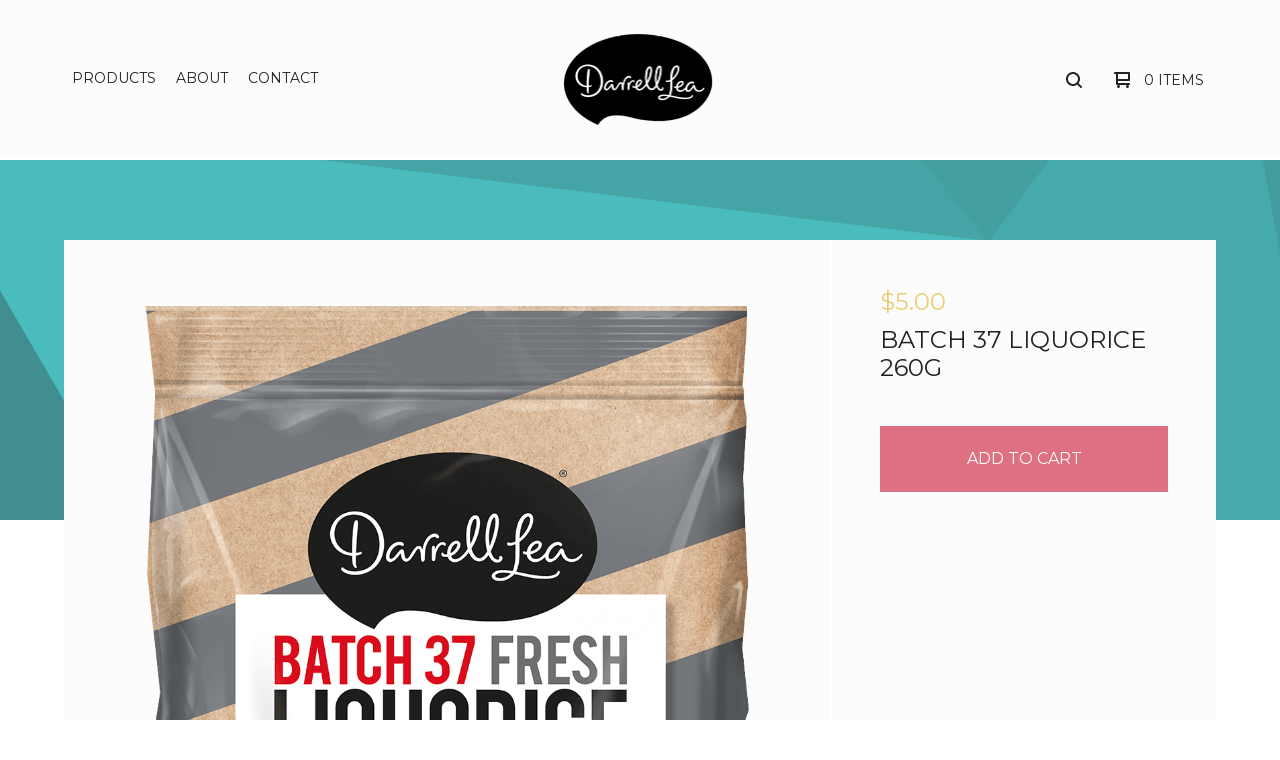

--- FILE ---
content_type: text/html; charset=utf-8
request_url: https://www.darrellleamaitland.com.au/product/soft-centres-gift-box-255g
body_size: 7878
content:

<!doctype html>
<html>
  <head>
    <title>Batch 37 Liquorice 260G | Darrell Lea Maitland</title>
    <meta charset="utf-8">
    <meta name="viewport" content="width=device-width, initial-scale=1, maximum-scale=1">
    <link href="/theme_stylesheets/193332318/1629416650/theme.css" media="screen" rel="stylesheet" type="text/css">
    <!-- Served from Big Cartel Storefront -->
<!-- Big Cartel generated meta tags -->
<meta name="generator" content="Big Cartel" />
<meta name="author" content="Darrell Lea Maitland" />
<meta name="referrer" content="strict-origin-when-cross-origin" />
<meta name="product_id" content="58379825" />
<meta name="product_name" content="Batch 37 Liquorice 260G" />
<meta name="product_permalink" content="soft-centres-gift-box-255g" />
<meta name="theme_name" content="Ranger" />
<meta name="theme_version" content="1.3.4" />
<meta property="og:type" content="product" />
<meta property="og:site_name" content="Darrell Lea Maitland" />
<meta property="og:title" content="Batch 37 Liquorice 260G" />
<meta property="og:url" content="https://www.darrellleamaitland.com.au/product/soft-centres-gift-box-255g" />
<meta property="og:image" content="https://assets.bigcartel.com/product_images/247225505/DL-Batch-37-Liquorice-3D-Render.png?auto=format&amp;fit=max&amp;h=1200&amp;w=1200" />
<meta property="og:image:secure_url" content="https://assets.bigcartel.com/product_images/247225505/DL-Batch-37-Liquorice-3D-Render.png?auto=format&amp;fit=max&amp;h=1200&amp;w=1200" />
<meta property="og:price:amount" content="5.00" />
<meta property="og:price:currency" content="AUD" />
<meta property="og:availability" content="instock" />
<meta name="twitter:card" content="summary_large_image" />
<meta name="twitter:title" content="Batch 37 Liquorice 260G" />
<meta name="twitter:image" content="https://assets.bigcartel.com/product_images/247225505/DL-Batch-37-Liquorice-3D-Render.png?auto=format&amp;fit=max&amp;h=1200&amp;w=1200" />
<!-- end of generated meta tags -->

<!-- Big Cartel generated link tags -->
<link rel="preconnect" href="https://fonts.googleapis.com" />
<link rel="preconnect" href="https://fonts.gstatic.com" crossorigin="true" />
<link rel="stylesheet" href="//fonts.googleapis.com/css?family=Montserrat:300,400,500,700&amp;display=swap" type="text/css" title="Google Fonts" />
<link rel="canonical" href="https://www.darrellleamaitland.com.au/product/soft-centres-gift-box-255g" />
<link rel="alternate" href="https://www.darrellleamaitland.com.au/products.xml" type="application/rss+xml" title="Product Feed" />
<link rel="icon" href="/favicon.svg" type="image/svg+xml" />
<link rel="icon" href="/favicon.ico" type="image/x-icon" />
<link rel="apple-touch-icon" href="/apple-touch-icon.png" />
<!-- end of generated link tags -->

<!-- Big Cartel generated structured data -->
<script type="application/ld+json">
{"@context":"https://schema.org","@type":"BreadcrumbList","itemListElement":[{"@type":"ListItem","position":1,"name":"Home","item":"https://www.darrellleamaitland.com.au/"},{"@type":"ListItem","position":2,"name":"Products","item":"https://www.darrellleamaitland.com.au/products"},{"@type":"ListItem","position":3,"name":"Darrell Lea","item":"https://www.darrellleamaitland.com.au/category/darrell-lea"},{"@type":"ListItem","position":4,"name":"Batch 37 Liquorice 260G","item":"https://www.darrellleamaitland.com.au/product/soft-centres-gift-box-255g"}]}
</script>
<script type="application/ld+json">
{"@context":"https://schema.org/","@type":"Product","name":"Batch 37 Liquorice 260G","url":"https://www.darrellleamaitland.com.au/product/soft-centres-gift-box-255g","description":"","sku":"58379825","image":["https://assets.bigcartel.com/product_images/247225505/DL-Batch-37-Liquorice-3D-Render.png?auto=format\u0026fit=max\u0026h=1200\u0026w=1200"],"brand":{"@type":"Brand","name":"Darrell Lea Maitland"},"offers":[{"@type":"Offer","name":"Batch 37 Liquorice 260G","url":"https://www.darrellleamaitland.com.au/product/soft-centres-gift-box-255g","sku":"212048087","price":"5.0","priceCurrency":"AUD","priceValidUntil":"2027-01-29","availability":"https://schema.org/InStock","itemCondition":"NewCondition","additionalProperty":[{"@type":"PropertyValue","propertyID":"item_group_id","value":"58379825"}],"shippingDetails":[{"@type":"OfferShippingDetails","shippingDestination":{"@type":"DefinedRegion","addressCountry":"AU"},"shippingRate":{"@type":"MonetaryAmount","value":"17.0","currency":"AUD"}}]}]}
</script>

<!-- end of generated structured data -->

<script>
  window.bigcartel = window.bigcartel || {};
  window.bigcartel = {
    ...window.bigcartel,
    ...{"account":{"id":4992317,"host":"www.darrellleamaitland.com.au","bc_host":"darrellleamaitland.bigcartel.com","currency":"AUD","country":{"code":"AU","name":"Australia"}},"theme":{"name":"Ranger","version":"1.3.4","colors":{"link_hover_color":null,"button_background_color":"#df7082","button_text_color":"#FFFFFF","background_color":"#ffffff","button_hover_background_color":null,"primary_text_color":"#222222","link_text_color":"#222222"}},"checkout":{"payments_enabled":true,"stripe_publishable_key":"pk_live_D0hAPJOW4xFKWfVxqFM9PojW00cMTMmjNp"},"product":{"id":58379825,"name":"Batch 37 Liquorice 260G","permalink":"soft-centres-gift-box-255g","position":194,"url":"/product/soft-centres-gift-box-255g","status":"active","created_at":"2019-10-22T10:12:53.000Z","has_password_protection":false,"images":[{"url":"https://assets.bigcartel.com/product_images/247225505/DL-Batch-37-Liquorice-3D-Render.png?auto=format\u0026fit=max\u0026h=1000\u0026w=1000","width":998,"height":1280}],"price":5.0,"default_price":5.0,"tax":0.0,"on_sale":false,"description":"","has_option_groups":false,"options":[{"id":212048087,"name":"Batch 37 Liquorice 260G","price":5.0,"sold_out":false,"has_custom_price":false,"option_group_values":[],"isLowInventory":false,"isAlmostSoldOut":false}],"artists":[],"categories":[{"id":1412760092,"name":"Darrell Lea","permalink":"darrell-lea","url":"/category/darrell-lea"}],"option_groups":[],"shipping":[{"amount_alone":17.0,"amount_with_others":0.0,"country":{"id":3,"name":"Australia","code":"AU"}}]},"page":{"type":"product"}}
  }
</script>
<script id="stripe-js" src="https://js.stripe.com/v3/" ></script>
<style type="text/css">.bc-product-video-embed { width: 100%; max-width: 640px; margin: 0 auto 1rem; } .bc-product-video-embed iframe { aspect-ratio: 16 / 9; width: 100%; border: 0; }</style>
<!-- Google Analytics Code -->
<script async src="https://www.googletagmanager.com/gtag/js?id=UA-152515176-1"></script>
<script>
  window.dataLayer = window.dataLayer || [];
  function gtag(){window.dataLayer.push(arguments);}
  gtag('js', new Date());

  gtag('config', 'UA-152515176-1', {
    'linker': {
      'domains': ['www.darrellleamaitland.com.au', 'darrellleamaitland.bigcartel.com', 'checkout.bigcartel.com']
    }
  });
</script>
<!-- End Google Analytics Code -->
<script>
  window.gtag('event', "view_item", {"currency":"AUD","value":"5.0","items":[{"item_id":"212048087","item_name":"Batch 37 Liquorice 260G","item_variant":null,"price":"5.0","quantity":1,"item_category":"Darrell Lea"}]});
</script>
<script>
function getProductInfo() {
  return new Promise((resolve, reject) => {
      var permalink = document.querySelector('meta[name="product_permalink"]').getAttribute('content');

      Product.find(permalink, function(product) {
          if (product) {
              resolve(product);
          } else {
              reject('Product not found');
          }
      });
  });
}

async function handleProductInfo() {
  try {
      var currentProduct = await getProductInfo();
      return currentProduct;
  } catch (error) {
      console.error(error);
  }
}
</script>
<script>
  
  function sendGoogleAddToCartEvent(id, productName, variantName, price, quantity) {
  window.gtag('event', 'add_to_cart', {
    currency: "AUD",
    value: price*quantity,
    items: [
      {
        item_id: id,
        item_name: productName,
        item_variant: variantName,
        quantity: quantity,
        price: price
      }
    ]
  });
};

  
  

  document.addEventListener('DOMContentLoaded', function() {
    if (!window.addedCartEventListener) {
      var addToCartform = document.querySelector('form[action="/cart"]');
      if (addToCartform) {
        addToCartform.addEventListener('submit', function(e) {
          const productForm = e.target;
          const itemId = document.getElementsByName('cart[add][id]')[0]?.value;

          handleProductInfo().then(product => {
            const variant = product.options.find(option => option.id === parseInt(itemId));
            const itemPrice = parseFloat(variant?.price);
            const quantityInput = productForm.querySelector('input#quantity');
            const quantity = quantityInput ? parseInt(quantityInput.value, 10) : 1;

            let productFullName;
            let variantName;

            if (product.options.length > 1 || (product.options.length == 1 && variant.name != product.name)) {
              productFullName = `${product.name} (${variant.name})`;
              variantName = variant.name;
            } else {
              productFullName = product.name;
            }

            if (typeof sendMetaAddToCartEvent === 'function') {
              sendMetaAddToCartEvent(itemId, productFullName, itemPrice, quantity);
            }

            if (typeof sendGoogleAddToCartEvent === 'function') {
              sendGoogleAddToCartEvent(itemId, product.name, variantName, itemPrice, quantity);
            }

            if (typeof sendTiktokAddToCartEvent === 'function') {
              sendTiktokAddToCartEvent(itemId, productFullName, itemPrice, quantity);
            }

            if (typeof sendPinterestAddToCartEvent === 'function') {
              sendPinterestAddToCartEvent(itemId, productFullName, itemPrice, quantity);
            }
          }).catch(error => {
              console.error(error);
          });
        }, true);

        window.addedCartEventListener = true;
      }
    }
  });
</script>
<script type="text/javascript">
  var _bcaq = _bcaq || [];
  _bcaq.push(['_setUrl','stats1.bigcartel.com']);_bcaq.push(['_trackVisit','4992317']);_bcaq.push(['_trackProduct','58379825','4992317']);
  (function() {
    var bca = document.createElement('script'); bca.type = 'text/javascript'; bca.async = true;
    bca.src = '/stats.min.js';
    var s = document.getElementsByTagName('script')[0]; s.parentNode.insertBefore(bca, s);
  })();
</script>
<script src="/assets/currency-formatter-e6d2ec3fd19a4c813ec8b993b852eccecac4da727de1c7e1ecbf0a335278e93a.js"></script>
  </head>
  <body id="product" class="theme">
    <header class="header">
      <div class="wrapper">
        <div class="header-item header-nav">
          <ul class="header-nav-pages">
            <li class="category-nav">
              <a href="/products" title="Products">Products</a>
              
                
                  <ul class="category-dropdown">
                    
                      
                        <li><a title="View Fathers Day" href="/category/fathers-day">Fathers Day</a></li>
                      
                        <li><a title="View Darrell Lea" href="/category/darrell-lea">Darrell Lea</a></li>
                      
                        <li><a title="View Kelly&#39;s Candy Co." href="/category/kelly-s-candy-co">Kelly's Candy Co.</a></li>
                      
                        <li><a title="View Mixed Range" href="/category/mixed-range">Mixed Range</a></li>
                      
                        <li><a title="View Rocklea Road" href="/category/rocklea-road">Rocklea Road</a></li>
                      
                        <li><a title="View Peanut Brittle" href="/category/peanut-brittle">Peanut Brittle</a></li>
                      
                        <li><a title="View Pick &amp; Mix Twist Wraps" href="/category/pick-mix-twist-wraps">Pick & Mix Twist Wraps</a></li>
                      
                        <li><a title="View Gifting and Hamper Options" href="/category/gifting-and-hamper-options">Gifting and Hamper Options</a></li>
                      
                        <li><a title="View Davies Hard, Soft and Assorted Centres" href="/category/davies-hard-soft-and-assorted-centres">Davies Hard, Soft and Assorted Centres</a></li>
                      
                        <li><a title="View Chocolatier " href="/category/chocolatier">Chocolatier </a></li>
                      
                        <li><a title="View Freckleberry Letters &amp; Numbers " href="/category/freckleberry-letters-numbers">Freckleberry Letters & Numbers </a></li>
                      
                        <li><a title="View Zing Jelly Fruits" href="/category/zing-jelly-fruits">Zing Jelly Fruits</a></li>
                      
                        <li><a title="View Allergy Friendly" href="/category/allergy-friendly">Allergy Friendly</a></li>
                      
                        <li><a title="View Plush Toys" href="/category/plush-toys">Plush Toys</a></li>
                      
                        <li><a title="View Turkish Delight" href="/category/turkish-delight">Turkish Delight</a></li>
                      
                        <li><a title="View Valentines Day" href="/category/valentines-day">Valentines Day</a></li>
                      
                        <li><a title="View Fairy Floss" href="/category/fairy-floss">Fairy Floss</a></li>
                      
                        <li><a title="View Easter" href="/category/easter">Easter</a></li>
                      
                        <li><a title="View Mother&#39;s Day" href="/category/mother-s-day">Mother's Day</a></li>
                      
                        <li><a title="View Christmas" href="/category/christmas">Christmas</a></li>
                      
                    
                    
                  </ul>
                
              
            </li>
            
              <li><a title="View About" href="/about">About</a></li>
            
            <li><a href="/contact" title="Contact">Contact</a></li>
          </ul>
        </div>
        <div class="header-item header-store-name image">
          <div class="store-title">
            
              <h1 class="header-title hide-header">Products</h1>
            

            
              <a class="store-link" href="/" title="Darrell Lea Maitland"><img alt="Darrell Lea Maitland" src="https://assets.bigcartel.com/theme_images/48714515/Picture1.png?auto=format&fit=max&h=200&w=600"></a>
            
          </div>
        </div>
        <div class="header-item header-search-cart">
          <ul class="search-cart-nav">
            <li class="cart">
              <a href="/cart" title="Cart">
                <svg width="16" height="16" viewBox="0 0 16 16" xmlns="http://www.w3.org/2000/svg"><path d="M15 9c.553 0 1-.447 1-1V1c0-.55-.45-1-1-1H1C.448 0 0 .447 0 1c0 .553.448 1 1 1h1v10c0 .55.45 1 1 1h12c.55 0 1-.45 1-1 0-.583-.447-1-1-1H4V9h11zM4 2h10v5H4V2z"/><circle cx="4.5" cy="14.5" r="1.5"/><circle cx="13.5" cy="14.5" r="1.5"/></svg>
                <span class="cart-num-items">0 Items</span>
              </a>
            </li>
            
              <li class="search-container">
                <form class="search-form" name="search" action="/products" method="get" accept-charset="utf8">
                  <input type="hidden" name="utf8" value='✓'>
                  <input class="search-input" id="search" name="search" placeholder="Search..." type="text" autocomplete="off" />
                  <a class="search-button"><svg width="16" height="16" viewBox="0 0 16 16" xmlns="http://www.w3.org/2000/svg"><path d="M15.707 14.293L12.595 11.2c-.002 0-.004 0-.006-.003C13.47 10.025 14 8.575 14 7c0-3.86-3.14-7-7-7S0 3.14 0 7s3.14 7 7 7c1.575 0 3.025-.53 4.196-1.41l.004.006 3.093 3.11c.195.196.45.294.707.294.256 0 .512-.098.707-.293.39-.39.39-1.023 0-1.414zM7 12c-2.757 0-5-2.243-5-5s2.243-5 5-5 5 2.243 5 5-2.243 5-5 5z"/></svg></a>
                </form>
              </li>
            
          </ul>
        </div>
        <a href="#" class="open-dropdown"><svg width="10" height="6" viewBox="0 0 10 6" xmlns="http://www.w3.org/2000/svg"><path d="M9.852 1.536c.2-.19.2-.496 0-.684L9.135.17c-.197-.19-.518-.19-.715 0L5.016 3.463 1.582.142c-.2-.19-.52-.19-.717 0L.148.825c-.197.188-.197.494 0 .684l4.508 4.35c.2.187.52.187.717 0l4.48-4.324z" /></svg></a>
      </div>
      <div class="mobile-navigation">
        <ul class="mobile-navigation-list">
          
            <li class="dropdown-search">
              <form class="search-form" name="search" action="/products" method="get" accept-charset="utf8">
                <input type="hidden" name="utf8" value='✓'>
                <input class="search-input" id="search" name="search" placeholder="Search..." type="text" autocomplete="off" />
              </form>
            </li>
          
          <li><a href="/products" title="Products">Products</a></li>
          
            
              
                
                  <li><a title="View Fathers Day" href="/category/fathers-day">Fathers Day</a></li>
                
                  <li><a title="View Darrell Lea" href="/category/darrell-lea">Darrell Lea</a></li>
                
                  <li><a title="View Kelly&#39;s Candy Co." href="/category/kelly-s-candy-co">Kelly's Candy Co.</a></li>
                
                  <li><a title="View Mixed Range" href="/category/mixed-range">Mixed Range</a></li>
                
                  <li><a title="View Rocklea Road" href="/category/rocklea-road">Rocklea Road</a></li>
                
                  <li><a title="View Peanut Brittle" href="/category/peanut-brittle">Peanut Brittle</a></li>
                
                  <li><a title="View Pick &amp; Mix Twist Wraps" href="/category/pick-mix-twist-wraps">Pick & Mix Twist Wraps</a></li>
                
                  <li><a title="View Gifting and Hamper Options" href="/category/gifting-and-hamper-options">Gifting and Hamper Options</a></li>
                
                  <li><a title="View Davies Hard, Soft and Assorted Centres" href="/category/davies-hard-soft-and-assorted-centres">Davies Hard, Soft and Assorted Centres</a></li>
                
                  <li><a title="View Chocolatier " href="/category/chocolatier">Chocolatier </a></li>
                
                  <li><a title="View Freckleberry Letters &amp; Numbers " href="/category/freckleberry-letters-numbers">Freckleberry Letters & Numbers </a></li>
                
                  <li><a title="View Zing Jelly Fruits" href="/category/zing-jelly-fruits">Zing Jelly Fruits</a></li>
                
                  <li><a title="View Allergy Friendly" href="/category/allergy-friendly">Allergy Friendly</a></li>
                
                  <li><a title="View Plush Toys" href="/category/plush-toys">Plush Toys</a></li>
                
                  <li><a title="View Turkish Delight" href="/category/turkish-delight">Turkish Delight</a></li>
                
                  <li><a title="View Valentines Day" href="/category/valentines-day">Valentines Day</a></li>
                
                  <li><a title="View Fairy Floss" href="/category/fairy-floss">Fairy Floss</a></li>
                
                  <li><a title="View Easter" href="/category/easter">Easter</a></li>
                
                  <li><a title="View Mother&#39;s Day" href="/category/mother-s-day">Mother's Day</a></li>
                
                  <li><a title="View Christmas" href="/category/christmas">Christmas</a></li>
                
              
              
            
          
          
            <li><a title="View About" href="/about">About</a></li>
          
          <li><a href="/contact" title="Contact">Contact</a></li>
          
            <li><a href="https://www.facebook.com/darrellleamaitland">Back to site</a></li>
          
          
            <li class="social-icons dropdown-icons">
              
              
              
                <a title="Facebook" href="https://www.facebook.com/darrellleamaitland/"><svg xmlns="http://www.w3.org/2000/svg" viewBox="0 0 24 24"><path d="M22.7 0H1.3C.6 0 0 .6 0 1.3v21.4c0 .7.6 1.3 1.3 1.3h11.5v-9.3H9.7v-3.6h3.1V8.4c0-3.1 1.9-4.8 4.7-4.8 1.3 0 2.5.1 2.8.1V7h-1.9c-1.5 0-1.8.7-1.8 1.8v2.3h3.6l-.5 3.6h-3.1V24h6.1c.7 0 1.3-.6 1.3-1.3V1.3c0-.7-.6-1.3-1.3-1.3z"/></svg></a>
              

              
              
          
          <li class="bigcartel-credit"><span class="badge"><a href="https://www.bigcartel.com/?utm_source=bigcartel&utm_medium=storefront&utm_campaign=4992317&utm_term=darrellleamaitland" data-bc-hook="attribution">Powered by Big Cartel</a></span></li>
        </ul>
      </div>
    </header>
    <div id="pattern" class="pattern large-triangles">
      
      <canvas id="repeating-pattern">
    </div>
    <section class="content">
      
        

<div class="page-content product-page">
  <div class="product-price-title">
    <h2 class="product-price">
      
        <span data-currency-amount="5.0" data-currency-code="AUD"><span class="currency_sign">$</span>5.00</span>
      
    </h2>
    <h1 class="page-title product-title">Batch 37 Liquorice 260G</h1>
  </div>
  <div class="product-images">
  	<div class="primary-image solo"><img src="https://assets.bigcartel.com/product_images/247225505/DL-Batch-37-Liquorice-3D-Render.png?auto=format&fit=max&w=1500" alt="Image of Batch 37 Liquorice 260G"></div>
  	
  	
  </div>
  <div class="product-details">
  	
      <form method="post" class="product-form show-sold-out" action="/cart" accept-charset="utf8">
        <input type="hidden" name="utf8" value='✓'>
        
          <input type="hidden" name="cart[add][id]" id="option" value="212048087" />
        
        <button class="button add-to-cart-button" name="submit" type="submit" title="Add to Cart" data-add-title="Add to Cart" data-sold-title="Sold out">Add to Cart</button>
        <div id="instant-checkout-button" style="display:none" data-stripe-user-id="acct_1FSxFZL2snHM37ha" data-cart-url="https://api.bigcartel.com/store/4992317/carts" data-account-country="AU" data-account-currency="aud" data-button-height="44px" data-button-theme="dark"></div><script src="/assets/instant-checkout-c43967eec81e774179ce3140ed3bd1d1b8e32b8e7fe95e3c8bee59ccc265913b.js"></script>
        
      </form>
  	
  	<div class="product-description">
  		
  	</div>
  </div>
  <ul class="share-buttons">
    <li class="social-twitter">
      <a title="Tweet" href="https://twitter.com/intent/tweet?text=Batch 37 Liquorice 260G%20-%20Darrell Lea Maitland%20https://www.darrellleamaitland.com.au/product/soft-centres-gift-box-255g" onclick="javascript:window.open(this.href, '', 'menubar=no,toolbar=no,resizable=no,scrollbars=no,height=400,width=600');return false;"><svg xmlns="http://www.w3.org/2000/svg" width="36" height="36" viewBox="0 150.857 612 490.298"><path d="M606 209c-22.2 9.7-46 16.4-70.8 19.4 25.4-15.3 45-39.6 54-68.5-23.7 14-50 24-78 30-22.5-24-54.4-39-89.8-39-68 0-123 55-123 123 0 9.3 1 19 3 28-102.2-5-192.8-54-253.4-129-11 18.3-17 39.5-17 62.2 0 43 21.5 81 54.6 103-20.2-.6-39.2-6-55.8-15.4v2c0 60 42.3 110 98.6 121.2-10.4 3-21.3 4.6-32.5 4.6-8 0-16-1-23-2.5 15 49.3 61 85 115 86-42 33.3-96 53-153 53-10 0-20-.5-30-1.7 55 35 119.5 55.5 189 55.5 226.3 0 350-188.5 350-352 0-5.5 0-10.8-.3-16 24-17.6 45-39.4 61.4-64z"/></svg>
      </a>
    </li>
    <li class="social-facebook">
      <a title="Share on Facebook" href="https://www.facebook.com/sharer/sharer.php?u=https://www.darrellleamaitland.com.au/product/soft-centres-gift-box-255g" onclick="javascript:window.open(this.href, '', 'menubar=no,toolbar=no,resizable=no,scrollbars=no,height=400,width=600');return false;"><svg xmlns="http://www.w3.org/2000/svg" width="36" height="36" viewBox="157.162 90 297.799 612"><path d="M369.036 193.795h85.68V90H333.662c-97.553 19.707-98.776 108.936-98.776 108.936V304.69h-77.724v102.937h77.724V702H343.21V407.383h102.08l9.67-102.938H343.945v-75.52c-.123-33.172 25.092-35.13 25.092-35.13z"/></svg></a>
    </li>
    <li class="social-pinterest">
      <a title="Pin" data-pin-custom="true" data-pin-do="buttonPin" href="https://www.pinterest.com/pin/create/button/?url=https://www.darrellleamaitland.com.au/product/soft-centres-gift-box-255g&media=https://assets.bigcartel.com/product_images/247225505/DL-Batch-37-Liquorice-3D-Render.png&description="><svg xmlns="http://www.w3.org/2000/svg" width="36" height="36" viewBox="0 0 12 16"><path d="M4.933 10.582c-.406 2.203-.9 4.314-2.366 5.418-.452-3.33.665-5.83 1.183-8.484C2.866 6 3.9 2.9 5.7 3.63c2.315.97-2 5.77.9 6.34 3 .6 4.225-5.4 2.365-7.36C6.285-.22 1.1 2.5 1.8 6.596c.154 1 1.1 1.3.4 2.658C.48 8.858-.034 7.45.032 5.574.138 2.504 2.692.352 5.255.054c3.24-.376 6.3 1.2 6.7 4.396.473 3.568-1.462 7.433-4.927 7.2C6.063 11.5 5.7 11 4.9 10.582z"/></svg>
      </a>
    </li>
  </ul>
</div>

      
    </section>
    <footer class="footer">
      <div class="wrapper">
        <nav class="footernav">
          <h4><a href="/products" title="Products">Products</a></h4>
          <ul>
            
              <li><a title="View Fathers Day" href="/category/fathers-day">Fathers Day</a></li>
            
              <li><a title="View Darrell Lea" href="/category/darrell-lea">Darrell Lea</a></li>
            
              <li><a title="View Kelly&#39;s Candy Co." href="/category/kelly-s-candy-co">Kelly's Candy Co.</a></li>
            
              <li><a title="View Mixed Range" href="/category/mixed-range">Mixed Range</a></li>
            
              <li><a title="View Rocklea Road" href="/category/rocklea-road">Rocklea Road</a></li>
            
              <li><a title="View Peanut Brittle" href="/category/peanut-brittle">Peanut Brittle</a></li>
            
              <li><a title="View Pick &amp; Mix Twist Wraps" href="/category/pick-mix-twist-wraps">Pick & Mix Twist Wraps</a></li>
            
              <li><a title="View Gifting and Hamper Options" href="/category/gifting-and-hamper-options">Gifting and Hamper Options</a></li>
            
              <li><a title="View Davies Hard, Soft and Assorted Centres" href="/category/davies-hard-soft-and-assorted-centres">Davies Hard, Soft and Assorted Centres</a></li>
            
              <li><a title="View Chocolatier " href="/category/chocolatier">Chocolatier </a></li>
            
              <li><a title="View Freckleberry Letters &amp; Numbers " href="/category/freckleberry-letters-numbers">Freckleberry Letters & Numbers </a></li>
            
              <li><a title="View Zing Jelly Fruits" href="/category/zing-jelly-fruits">Zing Jelly Fruits</a></li>
            
              <li><a title="View Allergy Friendly" href="/category/allergy-friendly">Allergy Friendly</a></li>
            
              <li><a title="View Plush Toys" href="/category/plush-toys">Plush Toys</a></li>
            
              <li><a title="View Turkish Delight" href="/category/turkish-delight">Turkish Delight</a></li>
            
              <li><a title="View Valentines Day" href="/category/valentines-day">Valentines Day</a></li>
            
              <li><a title="View Fairy Floss" href="/category/fairy-floss">Fairy Floss</a></li>
            
              <li><a title="View Easter" href="/category/easter">Easter</a></li>
            
              <li><a title="View Mother&#39;s Day" href="/category/mother-s-day">Mother's Day</a></li>
            
              <li><a title="View Christmas" href="/category/christmas">Christmas</a></li>
            
          </ul>
        </nav>
        <nav class="footernav">
          <h4>Pages</h4>
          <ul>
            
              <li><a title="View About" href="/about">About</a></li>
            
            <li><a href="/contact" title="Contact">Contact</a></li>
            
              <li><a href="https://www.facebook.com/darrellleamaitland">Back to site</a></li>
            
          </ul>
        </nav>
        
          <nav class="footernav">
            <h4>Social</h4>
            <ul class="social-icons">
              
              
              
                <li><a title="Facebook" href="https://www.facebook.com/darrellleamaitland/"><svg xmlns="http://www.w3.org/2000/svg" viewBox="0 0 24 24"><path d="M22.7 0H1.3C.6 0 0 .6 0 1.3v21.4c0 .7.6 1.3 1.3 1.3h11.5v-9.3H9.7v-3.6h3.1V8.4c0-3.1 1.9-4.8 4.7-4.8 1.3 0 2.5.1 2.8.1V7h-1.9c-1.5 0-1.8.7-1.8 1.8v2.3h3.6l-.5 3.6h-3.1V24h6.1c.7 0 1.3-.6 1.3-1.3V1.3c0-.7-.6-1.3-1.3-1.3z"/></svg><span>Facebook</span></a></li>
              
              
              
            </ul>
          </nav>
        
        <cite class="bigcartel-credit"><span class="badge"><a href="https://www.bigcartel.com/?utm_source=bigcartel&utm_medium=storefront&utm_campaign=4992317&utm_term=darrellleamaitland" data-bc-hook="attribution">Powered by Big Cartel</a></span></cite>
      </div>
    </footer>
    
      <a class="footer-cart" href="/cart" style="display:none;">
        <svg width="16" height="16" viewBox="0 0 16 16" xmlns="http://www.w3.org/2000/svg"><path d="M15 9c.553 0 1-.447 1-1V1c0-.55-.45-1-1-1H1C.448 0 0 .447 0 1c0 .553.448 1 1 1h1v10c0 .55.45 1 1 1h12c.55 0 1-.45 1-1 0-.583-.447-1-1-1H4V9h11zM4 2h10v5H4V2z"/><circle cx="4.5" cy="14.5" r="1.5"/><circle cx="13.5" cy="14.5" r="1.5"/></svg>
        <span class="cart-num-items">0 Items</span>
      </a>
    
    <script src="//ajax.googleapis.com/ajax/libs/jquery/3.4.1/jquery.min.js"></script>
    <script src="https://assets.bigcartel.com/api/6/api.aud.js?v=1"></script>
    <script>
      $(function() {
        Store.init('product', {
          primary_color: "#0a0203",
          secondary_color: "#4fd2d4",
          pattern_style: "large-triangles",
          store_name: "Darrell Lea Maitland"
        });
      });
    </script>
    <script src="https://assets.bigcartel.com/theme_assets/109/1.3.4/theme.js?v=1"></script>
    
      <script>
        var show_sold_out_product_options = 'true';
        Product.find('soft-centres-gift-box-255g', processProduct)
      </script>
      <script async defer src="//assets.pinterest.com/js/pinit.js"></script>
    
  <script defer src="https://static.cloudflareinsights.com/beacon.min.js/vcd15cbe7772f49c399c6a5babf22c1241717689176015" integrity="sha512-ZpsOmlRQV6y907TI0dKBHq9Md29nnaEIPlkf84rnaERnq6zvWvPUqr2ft8M1aS28oN72PdrCzSjY4U6VaAw1EQ==" data-cf-beacon='{"rayId":"9c5956f11d1cb965","version":"2025.9.1","serverTiming":{"name":{"cfExtPri":true,"cfEdge":true,"cfOrigin":true,"cfL4":true,"cfSpeedBrain":true,"cfCacheStatus":true}},"token":"44d6648085c9451aa740849b0372227e","b":1}' crossorigin="anonymous"></script>
</body>
</html>